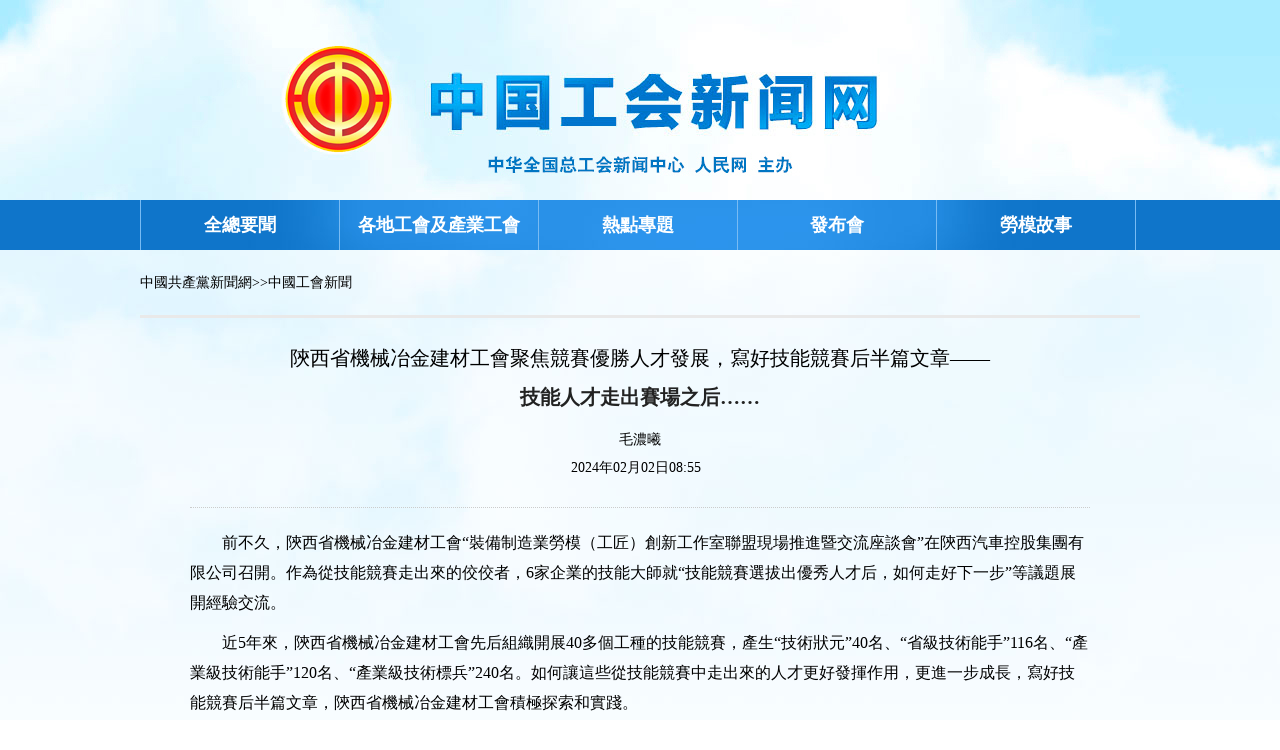

--- FILE ---
content_type: text/html
request_url: http://acftu.people.com.cn/BIG5/n1/2024/0202/c67502-40171744.html
body_size: 5147
content:
<!DOCTYPE html PUBLIC "-//W3C//DTD XHTML 1.0 Transitional//EN" "http://www.w3.org/TR/xhtml1/DTD/xhtml1-transitional.dtd">
<html xmlns="http://www.w3.org/1999/xhtml">
<head>
<meta http-equiv="content-type" content="text/html;charset=UTF-8"/>
<meta http-equiv="Content-Language" content="utf-8" />
<meta content="all" name="robots" />
<title>技能人才走出賽場之后……--中國工會新聞--人民網 </title>
<meta name="keywords" content="" />
<meta name="description" content="前不久，陝西省機械冶金建材工會“裝備制造業勞模（工匠）創新工作室聯盟現場推進暨交流座談會”在陝西汽車控股集團有限公司召開。作為從技能競賽走出來的佼佼者，6家企業的技能大師就“技能競賽選拔出優秀人才后，" />
<meta name="copyright" content="人民網版權所有" />
<meta name="filetype" content="0">
<meta name="publishedtype" content="1">
<meta name="pagetype" content="1">
<meta name="catalogs" content="67502">
<meta name="contentid" content="40171744">
<meta name="publishdate" content="2024-02-02">
<meta name="author" content="105453">
<meta name="editor" content="">
<meta name="source" content="">
<meta name="sourcetype" content="">
<script src="/img/MAIN/2017/05/117426/js/jquery-1.7.1.min.js" type="text/javascript"></script>
<script src="/img/MAIN/2017/05/117426/js/jcarousellite.js" type="text/javascript"></script>
<script src="/img/MAIN/2017/05/117426/js/main.js" type="text/javascript"></script>

<!-- 調用樣式表 -->
<link rel="stylesheet"  href="/img/MAIN/2017/05/117426/page.css" type="text/css" media="all"  charset="utf-8" />
</head>

<body>
<!--top-->
<div class="top01 clearfix"></div>
<div class="clearfix nav withe">
    <div class="w1000 clearfix">
       
       <ul id="sddm" class="clearfix">
        <li><a href="http://acftu.people.com.cn/BIG5/67560/index.html" target="_blank">全總要聞</a></li>
<li><a href="http://acftu.people.com.cn/BIG5/121801/index.html" target="_blank">各地工會及產業工會</a></li>
<li><a href="http://acftu.people.com.cn/BIG5/67580/index.html" target="_blank">熱點專題</a></li>
<li><a href="http://acftu.people.com.cn/BIG5/67633/392912/index.html" target="_blank">發布會</a></li>
<li><a href="http://acftu.people.com.cn/BIG5/67576/index.html" target="_blank">勞模故事</a></li>

      </ul>

    </div>
</div>


<!--top end-->


<div class="w1000 clearfix lujing"><a href="http://cpc.people.com.cn/" class="clink">中國共產黨新聞網</a>&gt;&gt;<a href="http://acftu.people.com.cn/" class="clink">中國工會新聞</a></div>
<!--p3-->
<div class="clearfix w1000 text_con">
  <div class="text_con_lt">

        
      <div class="text_c">
       <h3 class="pre">陝西省機械冶金建材工會聚焦競賽優勝人才發展，寫好技能競賽后半篇文章——</h3>
       <h1>技能人才走出賽場之后……</h1>
       <h4 class="sub"></h4>
       <p class="sou">毛濃曦</p>
	   <p class="sou text_dot_line">2024年02月02日08:55&nbsp;&nbsp;</p>

	   <!--正文圖-->
	   <div class="text_img"></div>
	   <!--結束正文圖-->
	   <div class="show_text">
	     <p style="text-indent: 2em;">前不久，陝西省機械冶金建材工會“裝備制造業勞模（工匠）創新工作室聯盟現場推進暨交流座談會”在陝西汽車控股集團有限公司召開。作為從技能競賽走出來的佼佼者，6家企業的技能大師就“技能競賽選拔出優秀人才后，如何走好下一步”等議題展開經驗交流。</p>
<p style="text-indent: 2em;">近5年來，陝西省機械冶金建材工會先后組織開展40多個工種的技能競賽，產生“技術狀元”40名、“省級技術能手”116名、“產業級技術能手”120名、“產業級技術標兵”240名。如何讓這些從技能競賽中走出來的人才更好發揮作用，更進一步成長，寫好技能競賽后半篇文章，陝西省機械冶金建材工會積極探索和實踐。</p>
<p style="text-indent: 2em;"><strong>調研帶來的思考</strong></p>
<p style="text-indent: 2em;">2017年，陝西省機械冶金建材工會走進系統13家企事業單位的42752名不同技能等級的職工中，開展產業職工素質基本狀況和存在問題調研。結果顯示，一些企業對技能競賽優勝人才重視不夠，未能更好地發揮其作用和價值。</p>
<p style="text-indent: 2em;">於是，完善實施職工技能人才培育規劃，健全“企業技能人才庫”，把技能競賽的優秀人才作為重點培養對象﹔與人力部門對接，及時對相關技能人才進行職業資格鑒定認証﹔推動“培訓、考核、使用、待遇”激勵機制在企業運行，重獎發明創造和成功技改成果，推行體現技能與薪酬挂鉤的收入分配制度﹔積極創建技能人才創新工作室，發揮帶動作用……一條圍繞“寫好技能競賽后半篇文章”的實踐之路也就此展開。</p>
<p style="text-indent: 2em;">“我們一邊緊抓技能競賽，一邊持續深入關注這些技能人才成長成才，全力探索人才振興促進產業振興新模式新做法，真正實現人才培育與產業發展同頻共振。”陝西省機械冶金建材工會主席譚小榮說。</p>
<p style="text-indent: 2em;"><strong>暢通人才培育評選通道</strong></p>
<p style="text-indent: 2em;">李星是陝西汽車控股集團有限公司車身廠沖壓車間模修班班組長。之前，他參加過車間和分廠的鉗工技能競賽，均獲得第一名，在廠裡小有名氣。然而，他並不滿足，一直渴望提升技能，在更大舞台上展示自己。</p>
<p style="text-indent: 2em;">隨著陝西省機械冶金建材工會“寫好技能競賽后半篇文章”舉措的落實，李星迎來了轉機。很快，他被推薦參加全省行業技能大賽。之后，李星希望提高綜合能力，企業又推薦他拜師焊工、車工、磨工等6個不同工種，還拜大國工匠楊峰為師。再之后，李星被推薦參加全國性技能競賽。賽前40多天的脫產集訓、提供全過程耗材、邀請大學教授培訓以及專家指導，讓李星一步步成長起來。</p>
<p style="text-indent: 2em;">“沒想到，技能競賽的優勝人才直接成了企業的‘香餑餑’，不僅全力培養，還有豐厚的獎勵。”李星說。</p>
<p style="text-indent: 2em;">目前，陝西省機械冶金建材行業從企業工匠到陝西產業工匠，再到三秦工匠的人才培育評選通道已經建立，全系統培育企業級工匠人才780多名、陝西產業工匠34名、三秦工匠24名。推動技能競賽優勝人才成長成才的氛圍在全系統已然形成。</p>
<p style="text-indent: 2em;"><strong>發揮人才“傳幫帶”作用</strong></p>
<p style="text-indent: 2em;">在陝西龍門鋼鐵有限責任公司馮建斌技能大師工作室，記者看到，不斷有一線職工前來向馮建斌請教生產中遇到的難題。</p>
<p style="text-indent: 2em;">該技能大師工作室由三秦工匠、陝西省首席技師馮建斌領銜。作為從技能大賽一路走來的優秀人才，陝西省機械冶金建材工會和企業工會高度重視其作用發揮，2019年企業投入40多萬元改造和完善馮建斌技能大師工作室，搭建10多個實踐平台，供職工跟隨馮建斌實踐學習。通過有針對性的持續培訓，工作室先后培養出高級技師12名、技師15名。</p>
<p style="text-indent: 2em;">陝西省機械冶金建材工會副主席杜佳鵬表示，技能競賽優勝人才選拔出來后，如何充分發揮他們的示范帶動作用，開展攻堅克難、創新創造，幫助企業乃至行業培養更多高技能人才，也是工會一直思考的問題。</p>
<p style="text-indent: 2em;">圍繞技能競賽優勝人才，陝西省機械冶金建材工會在系統內共建設企業級創新工作室200多個、產業級優秀創新工作室36個、省級示范性創新工作室12個、省級創新工作室聯盟2個。同時，成立各工種技能協會、專業學會等，讓技能大師進班組、解難題、帶徒弟、辦實事，建立起長效的幫扶、共享學習和師徒結對育人機制，目前已結對3200余對師徒。</p>
<p style="text-indent: 2em;">來源：<a href="https://www.workercn.cn/papers/grrb/2024/02/02/2/news-1.html" target="_blank" rel="noopener">《工人日報》</a></p><div class="zdfy clearfix"></div><center><table border="0" align="center" width="40%"><tr></tr></table></center>
	   </div>
       <div class="text_img"></div>
	   <div class="edit">(責編：蔡雨荷、黃瑾)</div>
       
       <div class="fx">
       <div id="ops_share"></div>
		 <script src="http://www.people.com.cn/img/2016wb/share_qr.min.js" charset="utf-8"></script>
         </div>
       </div>
    <!--結束正文-->
   </div>

  <div class="fr">
    
     <div></div>
     
     <div></div>
     
  </div>
</div>
<!--p3 end-->


<div class=" w1000" style="border-bottom:#e9e9e9 3px solid; padding-top:15px;"></div>

<!--底部背景色-->
<div class="linksbg clearfix">
  <!--分站與友情鏈接-->
  <!--版權-->
  <footer class="clearfix">
<p><a href="http://www.people.com.cn/BIG5/1018/22259/index.html" target="_blank">人民日報社概況</a>
<span class="xian">|</span>
<a href="http://www.people.com.cn/BIG5/50142/420117/index.html" target="_blank">關於人民網</a>
<span class="xian">|</span>
<a href="http://hr.peopledaily.com.cn/" target="_blank">報社招聘</a>
<span class="xian">|</span>
<a href="http://job.people.com.cn/" target="_blank">招聘英才</a>
<span class="xian">|</span>
<a href="http://www.people.com.cn/BIG5/208743/403202/index.html" target="_blank">廣告服務</a>
<span class="xian">|</span>
<a href="http://www.people.com.cn/BIG5/208743/403202/403212/index.html" target="_blank">合作加盟</a>
<span class="xian">|</span>
<a href="http://gonggao.people.com.cn/" target="_blank">供稿服務</a>
<span class="xian">|</span>
<a href="http://data.people.com.cn/" target="_blank">數據服務</a>
<span class="xian">|</span>
<a href="http://www.people.com.cn/n/2013/1227/c373005-23961344.html" target="_blank">網站聲明</a>
<span class="xian">|</span>
<a href="http://www.people.com.cn/n1/2019/0308/c420117-30965009.html" target="_blank">網站律師</a>
<span class="xian">|</span>
<a href="http://sso.people.com.cn/resource/html/userInforPro.html" target="_blank">信息保護</a>
<span class="xian">|</span>
<a href="http://kf.people.com.cn/" target="_blank">聯系我們</a></p>
<p>人民日報違法和不良信息舉報電話：010-65363263&nbsp;&nbsp;&nbsp;&nbsp;舉報郵箱：<a href="mailto:jubao@people.cn" target="_blank">jubao@people.cn</a></p>
<p>人民網服務郵箱：<a href="mailto:kf@people.cn" target="_blank">kf@people.cn</a>&nbsp;&nbsp;&nbsp;&nbsp;違法和不良信息舉報電話：010-65363636&nbsp;&nbsp;&nbsp;&nbsp;舉報郵箱：<a href="mailto:rmwjubao@people.cn" target="_blank">rmwjubao@people.cn</a></p>
<p><a href="http://www.people.com.cn/img/2014xuke/2018hlwxw.html" target="_blank">互聯網新聞信息服務許可証10120170001</a>&nbsp;&nbsp;|&nbsp;&nbsp;<a href="http://www.people.com.cn/img/2014xuke/2018zzdxxkz.html" target="_blank">增值電信業務經營許可証B1-20060139</a>&nbsp;&nbsp;|&nbsp;&nbsp;<a href="http://www.people.com.cn/img/2019peopleindex/html/gbds2019.html" target="_blank">廣播電視節目制作經營許可証（廣媒）字第172號</a></p>
<p><a href="http://www.people.com.cn/img/2011zzzs/2018xxwlcb.htm" target="_blank">信息網絡傳播視聽節目許可証0104065</a>&nbsp;|&nbsp;<a href="http://www.people.com.cn/img/2014xuke/2018wlwh.html" target="_blank">網絡文化經營許可証 京網文[2020]5494-1075號</a>&nbsp;|&nbsp;<a href="http://www.people.com.cn/img/2014xuke/2018wlcb.html" target="_blank">網絡出版服務許可証（京）字121號</a>&nbsp;|&nbsp;<a href="http://www.people.com.cn/img/2014xuke/2018icp.html" target="_blank">京ICP証000006號</a>|&nbsp;<a href="http://www.beian.gov.cn/portal/registerSystemInfo?recordcode=11000002000008" target="_blank">京公網安備11000002000008號</a></p>
<p class="mt30">人 民 網 版 權 所 有 ，未 經 書 面 授 權 禁 止 使 用<br />Copyright &copy; 1997-2024 by www.people.com.cn. all rights reserved</p>
<p class="mt30">
<a href="http://www.piyao.org.cn/" target="_blank"><img src="/img/2020peopleindex/img/copy_py2.png" width="175" alt=""></a>
<a href="http://www.people.com.cn/img/2014xuke/2018icp.html" target="_blank"><img src="/img/2020peopleindex/img/copy_icon1.png" style="margin-left:15px" alt=""></a>
<a href="https://ss.knet.cn/verifyseal.dll?sn=e12050911010020686307708&ct=df&a=1&pa=980951" target="_blank"><img src="/img/2020peopleindex/img/copy_icon2.png" style="margin-left:15px" alt=""></a>
<a href="http://si.trustutn.org/info?sn=470170320027574551118&certType=1" target="_blank"><img src="/img/2020peopleindex/img/copy_icon3.png" style="margin-left:15px" alt=""></a>
<a href="http://www.itrust.org.cn/home/index/itrust_certifi/wm/2710933198.html" target="_blank"><img src="/img/2020peopleindex/img/copy_icon4.png" style="margin-left:15px" alt=""></a>
</p>
</footer>
</div>


<script src="/css/2010tianrun/webdig_test.js" language="javascript" type="text/javascript"></script>
<img src="http://counter.people.cn:8000/c.gif?id=40171744" width=0 height=0 style="display:none;">
</body>
</html>

--- FILE ---
content_type: text/css
request_url: http://acftu.people.com.cn/img/MAIN/2017/05/117426/page.css
body_size: 3812
content:
@charset "utf-8";
/* CSS Document */
body{ padding:0; margin:0;  font:normal 12px/200% "微软雅黑"; color:#000000;text-align:center; background:url(images/bg01.jpg) top center no-repeat #fff;}
h1,h2,h3,h4,h5,h6,hr,p,blockquote,dl,dt,dd,ul,ol,li,pre,form,button,input,textarea,th,td{margin:0;padding:0;}
div{margin:0 auto;text-align:left;font:normal 12px/200% "微软雅黑";}
li,p{text-align:left;font:normal 12px/200% "微软雅黑";}
a:link,a:visited{color:#000000; text-decoration:none;}
a:hover{color:#000000; text-decoration:underline;}
img{ border:none;}
ol,ul,li{list-style:none;}
em,i{ font-style:normal;} 
/*clear*/
.clearfix:before,.clearfix:after {content:"";display:table;}
.clearfix:after{clear:both;overflow:hidden;}
.clearfix{zoom:1;}
/*other*/
h1,h2,h3,h4,h5,h6{ text-align:left;font:normal 12px/200% "微软雅黑";}
.mt10{ margin-top:10px;}
.mb10{ margin-bottom:10px;}
.m10{ margin:10px auto;}
.w1000{ width:1000px;}
.list_14 li{ background:url(images/dot.gif) no-repeat 0 12px; padding-left:12px;font-size:14px;}
.list_12 li{ background:url(images/dot.gif) no-repeat 0 8px; padding-left:12px;}
.fl{ float:left;}
.fr{ float:right;}
.withe,.withe a:link,.withe a:visited,.withe a:hover{ color:#fff;}
.blue,.blue a:link,.blue a:visited,.blue a:hover{ color:#0f74c9;}

/*top*/
.top01{ height:200px; background:url(images/top01.jpg) top center no-repeat;}
.nav{ background:url(images/nav01.jpg) top center no-repeat; height:50px; text-align:center;}
.nav ul{ border-left:#78bbf3 1px solid;}
.nav ul li{ float:left; font-size:18px; line-height:50px; text-align:center; border-right:#78bbf3 1px solid; width:198px;}

#sddm{margin: 0 auto;	padding: 0;	z-index: 999; position:relative;}
#sddm li{float: left;}
#sddm li a{}
#sddm li a:hover{}
#sddm div{ z-index:999; position: absolute;	visibility: hidden;	margin: 0;	padding: 0; width:200px;}
	#sddm div a	{position: relative;display: block;	margin: 0 0 0 40px;padding:0;line-height:45px; text-align:center;width: auto;white-space: nowrap;background: #106fbf;color: #fff;font-size:18px;	border-bottom:#9bbedb 1px solid;}
	#sddm div a:hover{background: #106fbf;color: #FFF}
		
/*p1*/
.p1_title{ margin:28px auto;}
.p1_title h1{ text-align:center; font:bold 36px/110% "微软雅黑"; margin-bottom:15px; background:none;}
.p1_title p{ text-align:center;}
.p1_title p a{ padding:0 10px;}

.p1_con{ width:1000px;}
.p1_con .fl{width:655px;}
.p1_con .fr{ width:310px;}
.p1_con .topPic img.preva{ position:absolute;left:5px;bottom:25px;width:13px;height:21px; z-index:10;}
.p1_con .topPic img.nexta{ position:absolute;right:5px;bottom:25px;width:13px;height:21px; z-index:10;}
.p1_con .topPic li{height:415px;width:655px; position:relative;}
.p1_con .topPic span{ display:block; height:65px;line-height:65px; background:url(images/bg1.png);font:normal 18px/50px "\5FAE\8F6F\96C5\9ED1";color:#fff;padding:0 0 0 10px; position:absolute;bottom:0px;right:0;z-index:100; overflow:hidden;width:100%; text-align:center}
.p1_con .topPic span b{font-size:30px;color:#ff0000;font-weight:normal;margin-left:30px;}
.p1_con .topPic span i{ display:block; float:right;width:50px;height:50px;line-height:50px; background:url(images/more1.gif) no-repeat center center;
 }
.p1_con .topPic span em{ line-height:60px;}
.p1_con .topPic span.this{width:50px;right:0;bottom:0; }
.p1_con .topPic span.this i{background:url(images/more2.png) no-repeat center center;}
.p1_con .topPic span.this em{ display:none;}
.p1_con .fr strong{ font: normal 24px/140% "微软雅黑"; display:block; padding:0 0 8px;}

.p1_con .fr ul{ margin-bottom:15px; clear:both;}

/*p2*/
.p2_con{ margin:30px auto 10px;}
.p2_con div{ width:310px;}
.p2_con div.center{ margin-left:35px;}

h2{ font:normal 26px/70px "微软雅黑"; height:70px; background:url(images/line01.gif) top left no-repeat; text-align:center;}
h3{font:normal 26px/70px "微软雅黑"; height:70px; border-top:#0f74c9 3px solid; text-align:center;}
h3 img{ vertical-align:middle; margin-right:10px;}
h1{ background:url(images/line01.gif) center right no-repeat;font:normal 26px/60px "微软雅黑"; height:60px;}
.p2_con .fr{ background:#eefaff;display:none;}

.p2_con .pic{ margin-bottom:20px;}
.p2_con .pic img{ position:relative; z-index:1;}
.p2_con .pic span{ background:url(images/bg1.png); display:block; text-align:center; font-size:14px; margin-top:-35px; height:35px; line-height:35px; position:relative; z-index:5;}
.p2_con ul{ margin:0px auto 20px;}
.p2_con ul li{ font-size:14px;}
.p2_con .fr ul{ margin:0 20px 20px;}
.banner01{ margin:20px auto;}
.p2_con .fr div{ background:#fff; height:20px;}

.p4_con{}
.p4_con ul{}
.p4_con ul li{ font-size:14px; float:left; width:230px; margin:20px 10px;}
.p4_con ul li img{ display:block; margin-bottom:15px;}
.p4_con ul li strong{ display:block; text-align:center;}

.p5_con{ margin:20px auto;}
.p5_con strong{ display:block; font: bold 18px/40px "微软雅黑"; border-top:#e9e9e9 3px solid; margin-bottom:10px;}
.p5_con p a{ padding:0 10px;}


.copyright{ text-align:center; padding:50px 0; line-height:220%;}
.copyright a{ padding:0 8px;}

.lujing{ height:65px; font-size:14px; line-height:65px;}
.p2j_left_01{ width:655px; float:left;}
.p2j_left_01 h2{ text-align:left;}
.p2j_left_01 ul{ border-bottom:#c1c1c1 1px dashed; padding:10px 0 20px;}
.p2j_left_01 ul li{ background:url(images/dot02.png) 0 15px no-repeat; font-size:18px; text-align:right; padding-left:15px;}
.p2j_left_01 ul li a{ float:left;}
.p2j_left_01 ul li i{ font-size:14px;}
.p2j_h6_02{ text-align:center; clear:both; background:#eefaff; padding:5px 0 20px;}
.p2j_h6_02 em{ font-size:18px; background:#0f74c9; padding:3px 20px; margin:5px 1px;}

.p2j_pic02{}
.p2j_pic02 h2{ text-align:left; background:url(images/line01.gif) 120px 45px no-repeat;}
.p2j_pic02 ul{}
.p2j_pic02 ul li{ font-size:14px; float:left; width:230px; margin:20px 10px;}
.p2j_pic02 ul li img{ display:block; margin-bottom:15px;}
.p2j_pic02 ul li strong{ display:block; text-align:center;}


/*文本层*/
.text_con .fr{ background:#eefaff;}

.text_con .pic{ margin-bottom:20px;}
.text_con .pic img{ position:relative; z-index:1;}
.text_con .pic span{ background:url(images/bg1.png); display:block; text-align:center; font-size:14px; margin-top:-35px; height:35px; line-height:35px; position:relative; z-index:5;}
.text_con ul{ margin:0px auto 20px;}
.text_con ul li{ font-size:14px;}
.text_con .fr ul{ margin:0 20px 20px;}
.text_con .fr div{ background:#fff; height:20px;}

.text_con div.fr{ width:310px;display: none;}
.text_con_lt{border-top:#e9e9e9 3px solid; float:left; width:655px;}
/*text-left*/
	.text_c{width:655px;height:auto;}
	.text_c h1{font-size:20px; font-weight:bold; text-align:center;margin:30px auto 15px auto; background:none;}
	.text_c h2{font-size:18px;margin:0 auto 15px auto;text-align:center; background:none;}
	.text_c p.sou{text-align:center; font-size:14px;}
	.text_c p.sou span{color:#e50100;}
	
	.tips{width:510px;height:auto;padding:10px 35px;margin:0 auto 15px auto;text-align:left;border:1px solid #c1c1c1;background:#fff;}
	.text_img{text-align:center;width:90%;margin:0 auto;}
	.text_img span img{border:1px solid #818182;margin:0 0 5px 0;}
	.text_img a{color:#003366;}
	.show_text{font-size:16px;line-height:190%;margin:10px auto;}
	.show_text p{margin:10px auto;text-indent:2em;font-size:16px;line-height:190%;}
	.edit{width:540px;margin:20px auto;text-align:right;font-size:14px;}
	
	.tag_t{width:95%;margin:0 auto 5px 0;font-size:14px;background:url(images/jiao.gif)  no-repeat left;padding:0 0 0 15px;}
	.tag_t strong{float:left;}
	.tag_t strong em{font-style:normal;color:#c30;}
	.tag_t span{display:block;width:47px;height:29px;float:left;padding:2px 0 0 0;text-align:center;margin:0 5px;font-weight:700;}
	.tag_t span.one{background:url(images/tag_bg.gif) no-repeat;color:#003366;}
	.about ul li{font-size:14px;background:url(images/dian_a1.gif) no-repeat left center;padding:1px 0 1px 12px;margin:0 0 0 14px;}
	
	.message{width:580px;padding:10px 0 0 0;height:auto;margin:15px auto;background:url(images/dian.gif) repeat-x top;}
	.message .tag_t{margin:10px auto;}
	.message .tag_t span{float:right;height:auto;width:auto;font:400 12px "宋体";}
	.message .tag_t span em{font-style:normal;color:#c30;;}
	.message p{clear:both;width:95%;padding:5px 0;margin:0 auto;}
	.message p.title{width:95%;padding:0;margin:5px auto;background:#eaeef4;}
	.message p.title strong{float:left;margin:0 0 0 10px;font-weight:400;}
	.message p.title span{float:right;margin:0 10px 0 0;}
	.message_input{width:580px;height:auto;margin:10px auto;}
	.message_input div{width:100%;height:22px;padding:3px 0 0 0;background:url(images/jiao.gif) no-repeat 10px 10px #eaf0fb;}
	.message_input div strong{float:left;font-size:14px;margin:0 0 0 25px;}
	.message_input div span{float:right; line-height:22px;}
	.message_input div span a{margin:0 5px;}
	.message_input div span img{vertical-align: middle;}
	.message_input p{margin:14px auto 5px auto;width:90%;}
	.message_input p input.one{width:114px;height:18px;vertical-align:middle;}
	.message_input p input{vertical-align:middle;}
	.message_input p span a{color:#cc3300;font-weight:700;}
	.message_input textarea{width:511px;height:115px;margin:0 0 0 20px;}
	.message_input p.ti{text-align:center;margin:3px auto;}
	.message_input p.ti a{position:absolute;margin:0 0 0 150px;}
	
	.text_page{width:100%;text-align:center;}
	.text_page a{margin:0 5px;}
	.text_page a.next,.text_page a.prev{color:#fff;padding:5px 10px;width:51px;text-align:center;line-height:50px;height:50px;background:url(images/page_bg.gif) no-repeat;background:inherit;}
	.text_page a.focus1{color:#fff;padding:2px 6px;width:auto;text-align:center;line-height:50px;height:50px;background:url(images/page_bg1.gif) no-repeat;background:inherit;}

      .fx{ text-align:left; padding:25px 0;}
	  .fx img{ vertical-align:middle; margin:0 3px;}
.text_dot_line{ border-bottom:#ccc 1px dotted; padding-bottom:25px; margin-bottom:20px;}


/*20170505*/
/*link*/
.linksbg{  overflow:hidden; background:#f7f7f7; padding:20px 0; margin-top:40px; text-align:center; width:100%; min-width:1000px;}
.links{padding:15px 0 10px 0;width:1000px; margin:0 auto;}
.links a:link,.links a:visited,.links a:hover{color:#000}
.links strong{float:left;color:#ccc;font-weight:normal;display:block;width:75px;height:auto;}
.links p.gn{float:left;width:570px;margin-right:5px;padding-right:20px;border-left:1px solid #d5d5d5;padding-left:20px;line-height:200%;font-size:12px; height:72px;}
.links p.gn a:link,.links p.gn a:visited,.links p.gn a:hover{font-size:12px;}
.links p.quan{border-left:1px solid #d5d5d5;padding-left:20px;float:right;line-height:200%;}
.links strong{color:#000;}
.links p a{margin-right:10px;}
.links p{line-height:25px;}
.f_link{padding:15px 0;margin-top:10px;}
.f_link p{float:left;width:890px;line-height:30px;border-left:1px solid #d5d5d5;padding-left:20px;}
footer{width:1000px;border-top:1px solid #d5d5d5;height:auto;margin:0 auto;padding-top:10px;text-align:center;height:auto;line-height:28px;color:#000;font-family:'SimSun'}
footer p{margin-top:22px;line-height:100%;text-align:center;}
footer p span.xian{color:#d8d8d8}
footer p.mt30{margin-top:30px;position:relative;line-height:200%}
footer p.mt30 span#beian{position:absolute;right:220px;top:0px}
footer p.mt30 span#kxwz{position:absolute;right:80px;top:0px}
footer a:link,footer a:visited,footer a:hover{color:#000}

.text_c h3.pre {
    font-size: 20px;
    font-family: "微软雅黑";
    font-weight: normal;
    margin: 20px auto 5px auto;
	height: auto;
	border-top: none;
	font: normal 20px/200% "微软雅黑";
}
.text_c h4.sub {
    font-size: 20px;
    font-family: "微软雅黑";
    font-weight: normal;
    margin: 5px auto 15px auto;
	text-align: center;
}
.text_c h1{
	margin: 5px auto 10px;
	color:#222;
	height: auto;
	line-height: 140%;
}
.text_c p.author{ 
	font-size: 16px;
    font-family: "微软雅黑";
}

/*20170516*/
#sddm li a {
	font-weight: bold;
}
#sddm div a {
	font-weight: normal;
}
.p1_title {
    margin: 20px auto;
}
.p1_title h1 {
    margin-bottom: 10px;
	height: auto;
	color: #0f74c9;
}
.p1_title h1 a{
	color: #0f74c9;
}
.p1_con .topPic span a {
	color: #fff;
}
.p1_con .fr strong {
    font: normal 20px/140% "微软雅黑";
    padding: 0 0 8px;
}
.p4_con h1 {
    background: url(images/line02.gif) center left no-repeat;
}
.p4_con h1 span{
	display:inline-block;
	padding:0 10px;
	margin:0 0 0 90px;
	background: #fff;
}
.gypic p{
	margin:0 0 10px 0;
}
/*20170526*/
.zdfy{ width:98%; height:auto; overflow:hidden; margin:0 auto 10px auto;word-wrap: break-word; word-break: normal; text-align:center;}
.zdfy a:link,.zdfy a:visited,.zdfy a:hover{ margin:0 3px;font-size:14px;}

.page_n a{ border:#dddad2 1px solid; background:#f7f6f3; padding:10px 15px; margin:0 5px;}
.page_n a:hover{ background:#0f74c9; color:#fff; text-decoration:none;}

/*地方工会*/
.p1_contain{ background:url(/img/2010gonghui/images/p1_bg.gif) top center no-repeat #fff; padding-top:8px; text-align:center; width:1000px; background:none;}

/*2j*/
.p2j_01{ padding-bottom:20px; background:url(/img/2010gonghui/images/p1_dot.gif) bottom repeat-x #fff; background:none;}

.p2j_01 h5,.p2j_01 h6{ margin:8px auto 8px 15px;}

.p2j_01 h6{ background:url(/img/2010gonghui/images/2j01.gif) no-repeat; width:70px; height:23px; padding-left:19px; font:bold 14px/23px "宋体"}

.p2j_02{ margin:0 20px 0 80px; }

.p2j_02 dl{ width:390px;float:left; margin:10px 20px; height:190px;}

.p2j_02 dl dt{ background:url(/img/2010gonghui/images/2j02.gif) left center no-repeat; font:bold 14px/180% "宋体"; text-align:left; padding-left:15px;}

.p2j_02 dl dd{ background:url(/img/2010gonghui/images/dot.gif) no-repeat 0 9px; padding-left:10px; text-align:left;}

.p2j_02 dl dd,.p2j_02 dl dd a{ font-size:14px; line-height:190%}

.p2j_02 dl .t01{ background:none; text-align:right; padding-right:20px;}

.p2j_02a dl{ width:820px;float:left; margin:10px 20px;}

.p2j_02a dl dd{ background:url(/img/2010gonghui/images/dot.gif) no-repeat 0 9px; padding-left:10px; text-align:left; width:400px; float:left;}

.p2j_02a dl .t01{ background:none; text-align:right; padding-right:20px; width:790px;}

table.text td div{
	font: normal 14px/180% "SimSun";
	width: 313px;
	height: 26px;
	padding: 0 5px 0 10px;
	margin: 0;
	background:url(images/dot02.png) 0 center no-repeat;
	overflow: hidden;
	text-overflow: ellipsis;
	white-space: nowrap;
}

#sddm li{
	position: relative;
}
#sddm div{
	position: absolute;
	top: 50px;
	left: 0px;
}
#sddm div a {
	width: 160px;
	height: 46px;
}
.p2j_left_01{
	width: 100%!important
}
.text_con_lt{
	width:100%;
}
.text_c{
	width:90%
}